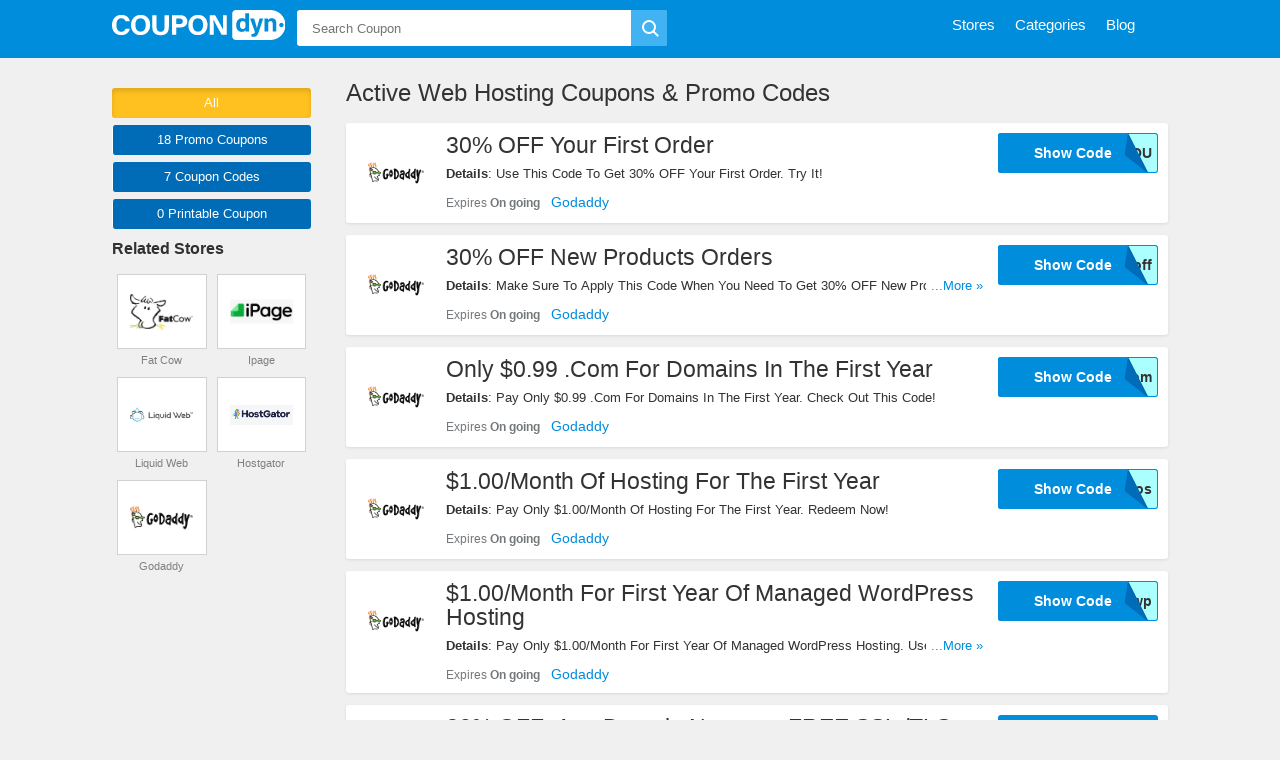

--- FILE ---
content_type: text/html; charset=UTF-8
request_url: https://coupondyn.com/coupon-category/web-hosting
body_size: 8528
content:
<!DOCTYPE html>
<html lang="en">
    <head>
        <meta charset="UTF-8">
        <meta name="referrer" content="unsafe-URL">
        <meta http-equiv="X-UA-Compatible" content="IE=edge">
        <meta content="width=device-width, initial-scale=1, maximum-scale=1, shrink-to-fit=no" name="viewport">
        <title>Category Web Hosting</title>
        <link rel="shortcut icon" sizes="16x16" href="/images/favicon.png?v=11082021" type="image/x-icon"/>
        <meta name="theme-color" content="#5d274c">
        <meta name="msapplication-navbutton-color" content="#5d274c">
        <meta name="apple-mobile-web-app-status-bar-style" content="#5d274c">
        <!--CSS-->
                <link rel="stylesheet" type="text/css" href="https://coupondyn.com/frontend/css/style.min.css?v=11082021" media="all">
        
        <meta name="title" content="Web Hosting Coupons, Promo Codes & Deals 2026 - Coupondyn" />
<meta name="keywords" content="Web Hosting, Promo Code, codes, discounts, coupon, coupons, promotional, promotion, deal" />
<meta name="description" content="Click here to view the latest Web Hosting deals and sales with exclusive coupons & promo codes from Coupondyn." />

<meta property="og:title" content="Web Hosting Coupons, Promo Codes & Deals 2026 - Coupondyn">
<meta property="og:image:type" content="image/png">
<meta property="og:description" content="Click here to view the latest Web Hosting deals and sales with exclusive coupons & promo codes from Coupondyn.">
<meta property="og:image" content="https://coupondyn.com/images/stores/">
<meta property="og:url" content="https://coupondyn.com/coupon-category/web-hosting">
<meta property="og:site_name" content="https://coupondyn.com">
<meta property="og:type" content="article" />

<meta name="twitter:title" content="Web Hosting Coupons, Promo Codes & Deals 2026 - Coupondyn">
<meta name="twitter:description" content="Click here to view the latest Web Hosting deals and sales with exclusive coupons & promo codes from Coupondyn.">
<meta name="twitter:image" content="https://coupondyn.com/images/stores/">
<meta name="twitter:card" content="https://coupondyn.com/coupon-category/web-hosting">
<meta name="twitter:site" content="https://coupondyn.com">
        <!-- HTML5 shim and Respond.js for IE8 support of HTML5 elements and media queries -->
        <!-- WARNING: Respond.js doesn't work if you view the page via file:// -->
        <!--[if lt IE 9]>
        <script src="/frontend/js/html5shiv.min.js"></script>
        <script src="/frontend/js/respond.min.js"></script>
    <![endif]-->
                <script>
            var elementTracking = '.js-click-coupon';
            var siteTracking = 'coupondyn';
            var storeIdTracking = '';
            var storeNameTracking = '';
            var couponNameTracking = '';
            var couponIdTracking = '';
            var uId = '8ynfbnbp2z28iqy75wfim9yjydp1h';
            var referer = '';
            var queryString = '';
        </script>
        <!-- Remove unwant params from url-->
        <script type="text/javascript">
            var blockParams = ["gclid", "placement"];
            var url = new URL(document.URL);
            if (url.searchParams.get('gclid') || url.searchParams.get('placement')) {
                blockParams.forEach(function (param) {
                    url.searchParams.delete(param);
                });
                window.history.pushState('', '', url.href);
            }
        </script>
        <!-- END Remove unwant params from url-->
        <!-- Global site tag (gtag.js) - Google Analytics -->
        <script async src="https://www.googletagmanager.com/gtag/js?id=UA-158343448-1"></script>
        <script>
            window.dataLayer = window.dataLayer || [];
            function gtag() {
                dataLayer.push(arguments);
            }
            gtag('js', new Date());

            gtag('config', 'UA-158343448-1');
        </script>
    </head>
    <body>
        <div class="base">
            <header class="nav active">
    <div class="content">
        <div class="nav-logo">
            <a class="logo" href="/">
                <img src="/images/logo.svg" height="30">
            </a>
            <span class="site-nav is-mobile hamburger">
            </span>
            <span class="is-mobile icon-magnifier-white search-icon">
            </span>
            <div class="search-close-icon icon-search-close-white"></div>
        </div>
        <div class="header-right">
            <div class="nav-search">
    <div class="search-bar">
        <form id="search-bar" role="search" method="GET" action="https://coupondyn.com/search">
            <div class="search-input">
                <input type="text" id="main-search" class="searchInput" value="" name="s" placeholder="Search Coupon" autocomplete="off">
                <input type="hidden" id="js-store-suggest-url" value="https://coupondyn.com/activity/store-suggest">
                <input type="hidden" id="js-link-search-target-after-enter" value="">
            </div>
            <button class="search-go" id="submitSearch" type="submit" value="submit">
                <i class="icon-search"></i>
            </button>
            <div class="typeahead-result" style="display: none">
                <ul class="typeahead-list" id="js-list-result-suggest">
                </ul>
            </div>
            <div class="popular-search">
                            </div>
        </form>
    </div>
</div>

            <nav class="nav-main">
    <ul>
        <li class="is-mobile">
            <img src="/images/logo-color.svg" height="40">
        </li>
        <li class="is-mobile">
            <a href="/"><span>Home</span></a>
        </li>
        <li>
            <a href="https://coupondyn.com/stores"><span>Stores</span></a>
        </li>
        <li>
            <a href="https://coupondyn.com/categories"><span>Categories</span></a>
        </li>
        <li>
            <a href="https://coupondyn.com/blog"><span>Blog</span></a>
        </li>
                         </ul>
</nav>
<div class="overlay is-mobile"></div>            <div class="clr"></div>
        </div>
        <div class="clr"></div>
    </div>
</header>
            <main class="main-body">
                <div class="coupon">
                    <div class="regular is-has-filter">
    <div class="content">        
        <section class="sidemain">
                        <h1 class="coupon-name">Active Web Hosting Coupons & Promo Codes</h1>
    <div class="coupon-list active-coupon">
        <div class="coupon-detail coupon-item">
                            <div class="coupon-item-logo">
                    <a href="/web-hosting/godaddy" class="vertical-img store-box">
                        <img alt="Godaddy Coupons &amp; Promo Codes" src="/images/stores/2018_09_18_1537257012701_godaddy_1537257045.198.png">
                    </a>
                </div>
                            <div class="coupon-item-left">
                <div class="coupon-title">
                    <a class="js-click-coupon is-desktop" href="javascript:void(0);" data-id="430" data-clipboard-text="GDDFORYOU">
                        30% OFF Your First Order                    </a>
                    <a class="js-click-coupon is-mobile" href="javascript:void(0);" data-id="430" data-clipboard-text="GDDFORYOU">
                        30% OFF Your First Order                    </a>
                </div>
                                    <div class="more-content">
                        <div class="more-less-text" data-background-color="#fff" data-lines="1" data-more-text="More &raquo;" style="max-height: 21px; overflow: hidden;">
                            <b>Details</b>: Use This Code To Get 30% OFF Your First Order. Try It!                        </div>
                    </div>
                                <span class="expires-date">
                    <span>Expires <b>On going</b></span>
                                            <a href="/web-hosting/godaddy"> Godaddy</a>
                                    </span>
            </div>
            <div class="coupon-item-right">
                <a class="js-click-coupon btn get-deal-btn has-code " data-id="430" rel="nofollow" data-clipboard-text="GDDFORYOU" href="javascript:void(0);">
                                            <p>GDDFORYOU</p>
                                        <span>Show Code</span>
                </a>
            </div>
        </div>
        <div class="coupon-detail coupon-item">
                            <div class="coupon-item-logo">
                    <a href="/web-hosting/godaddy" class="vertical-img store-box">
                        <img alt="Godaddy Coupons &amp; Promo Codes" src="/images/stores/2018_09_18_1537257012701_godaddy_1537257045.198.png">
                    </a>
                </div>
                            <div class="coupon-item-left">
                <div class="coupon-title">
                    <a class="js-click-coupon is-desktop" href="javascript:void(0);" data-id="431" data-clipboard-text="GDD30off">
                        30% OFF New Products Orders                    </a>
                    <a class="js-click-coupon is-mobile" href="javascript:void(0);" data-id="431" data-clipboard-text="GDD30off">
                        30% OFF New Products Orders                    </a>
                </div>
                                    <div class="more-content">
                        <div class="more-less-text" data-background-color="#fff" data-lines="1" data-more-text="More &raquo;" style="max-height: 21px; overflow: hidden;">
                            <b>Details</b>: Make Sure To Apply This Code When You Need To Get 30% OFF New Products Orders. Take A Look!                        </div>
                    </div>
                                <span class="expires-date">
                    <span>Expires <b>On going</b></span>
                                            <a href="/web-hosting/godaddy"> Godaddy</a>
                                    </span>
            </div>
            <div class="coupon-item-right">
                <a class="js-click-coupon btn get-deal-btn has-code " data-id="431" rel="nofollow" data-clipboard-text="GDD30off" href="javascript:void(0);">
                                            <p>GDD30off</p>
                                        <span>Show Code</span>
                </a>
            </div>
        </div>
        <div class="coupon-detail coupon-item">
                            <div class="coupon-item-logo">
                    <a href="/web-hosting/godaddy" class="vertical-img store-box">
                        <img alt="Godaddy Coupons &amp; Promo Codes" src="/images/stores/2018_09_18_1537257012701_godaddy_1537257045.198.png">
                    </a>
                </div>
                            <div class="coupon-item-left">
                <div class="coupon-title">
                    <a class="js-click-coupon is-desktop" href="javascript:void(0);" data-id="432" data-clipboard-text="GDD99com">
                        Only $0.99 .Com For Domains In The First Year                    </a>
                    <a class="js-click-coupon is-mobile" href="javascript:void(0);" data-id="432" data-clipboard-text="GDD99com">
                        Only $0.99 .Com For Domains In The First Year                    </a>
                </div>
                                    <div class="more-content">
                        <div class="more-less-text" data-background-color="#fff" data-lines="1" data-more-text="More &raquo;" style="max-height: 21px; overflow: hidden;">
                            <b>Details</b>: Pay Only $0.99 .Com For Domains In The First Year. Check Out This Code!                        </div>
                    </div>
                                <span class="expires-date">
                    <span>Expires <b>On going</b></span>
                                            <a href="/web-hosting/godaddy"> Godaddy</a>
                                    </span>
            </div>
            <div class="coupon-item-right">
                <a class="js-click-coupon btn get-deal-btn has-code " data-id="432" rel="nofollow" data-clipboard-text="GDD99com" href="javascript:void(0);">
                                            <p>GDD99com</p>
                                        <span>Show Code</span>
                </a>
            </div>
        </div>
        <div class="coupon-detail coupon-item">
                            <div class="coupon-item-logo">
                    <a href="/web-hosting/godaddy" class="vertical-img store-box">
                        <img alt="Godaddy Coupons &amp; Promo Codes" src="/images/stores/2018_09_18_1537257012701_godaddy_1537257045.198.png">
                    </a>
                </div>
                            <div class="coupon-item-left">
                <div class="coupon-title">
                    <a class="js-click-coupon is-desktop" href="javascript:void(0);" data-id="433" data-clipboard-text="GDD1hos">
                        $1.00/Month Of Hosting For The First Year                    </a>
                    <a class="js-click-coupon is-mobile" href="javascript:void(0);" data-id="433" data-clipboard-text="GDD1hos">
                        $1.00/Month Of Hosting For The First Year                    </a>
                </div>
                                    <div class="more-content">
                        <div class="more-less-text" data-background-color="#fff" data-lines="1" data-more-text="More &raquo;" style="max-height: 21px; overflow: hidden;">
                            <b>Details</b>: Pay Only $1.00/Month Of Hosting For The First Year. Redeem Now!                        </div>
                    </div>
                                <span class="expires-date">
                    <span>Expires <b>On going</b></span>
                                            <a href="/web-hosting/godaddy"> Godaddy</a>
                                    </span>
            </div>
            <div class="coupon-item-right">
                <a class="js-click-coupon btn get-deal-btn has-code " data-id="433" rel="nofollow" data-clipboard-text="GDD1hos" href="javascript:void(0);">
                                            <p>GDD1hos</p>
                                        <span>Show Code</span>
                </a>
            </div>
        </div>
        <div class="coupon-detail coupon-item">
                            <div class="coupon-item-logo">
                    <a href="/web-hosting/godaddy" class="vertical-img store-box">
                        <img alt="Godaddy Coupons &amp; Promo Codes" src="/images/stores/2018_09_18_1537257012701_godaddy_1537257045.198.png">
                    </a>
                </div>
                            <div class="coupon-item-left">
                <div class="coupon-title">
                    <a class="js-click-coupon is-desktop" href="javascript:void(0);" data-id="435" data-clipboard-text="GDD1mwp">
                        $1.00/Month For First Year Of Managed WordPress Hosting                    </a>
                    <a class="js-click-coupon is-mobile" href="javascript:void(0);" data-id="435" data-clipboard-text="GDD1mwp">
                        $1.00/Month For First Year Of Managed WordPress Hosting                    </a>
                </div>
                                    <div class="more-content">
                        <div class="more-less-text" data-background-color="#fff" data-lines="1" data-more-text="More &raquo;" style="max-height: 21px; overflow: hidden;">
                            <b>Details</b>: Pay Only $1.00/Month For First Year Of Managed WordPress Hosting. Use This Code Now!                        </div>
                    </div>
                                <span class="expires-date">
                    <span>Expires <b>On going</b></span>
                                            <a href="/web-hosting/godaddy"> Godaddy</a>
                                    </span>
            </div>
            <div class="coupon-item-right">
                <a class="js-click-coupon btn get-deal-btn has-code " data-id="435" rel="nofollow" data-clipboard-text="GDD1mwp" href="javascript:void(0);">
                                            <p>GDD1mwp</p>
                                        <span>Show Code</span>
                </a>
            </div>
        </div>
        <div class="coupon-detail coupon-item">
                            <div class="coupon-item-logo">
                    <a href="/web-hosting/godaddy" class="vertical-img store-box">
                        <img alt="Godaddy Coupons &amp; Promo Codes" src="/images/stores/2018_09_18_1537257012701_godaddy_1537257045.198.png">
                    </a>
                </div>
                            <div class="coupon-item-left">
                <div class="coupon-title">
                    <a class="js-click-coupon is-desktop" href="javascript:void(0);" data-id="434" data-clipboard-text="Get Deal">
                        30% OFF .App Domain Names + FREE SSL /TLS Certificate                    </a>
                    <a class="js-click-coupon is-mobile" href="javascript:void(0);" data-id="434" data-clipboard-text="Get Deal">
                        30% OFF .App Domain Names + FREE SSL /TLS Certificate                    </a>
                </div>
                                    <div class="more-content">
                        <div class="more-less-text" data-background-color="#fff" data-lines="1" data-more-text="More &raquo;" style="max-height: 21px; overflow: hidden;">
                            <b>Details</b>: Get .App Domain Names For 30% OFF + FREE SSL /TLS Certificate. Order Now!                        </div>
                    </div>
                                <span class="expires-date">
                    <span>Expires <b>On going</b></span>
                                            <a href="/web-hosting/godaddy"> Godaddy</a>
                                    </span>
            </div>
            <div class="coupon-item-right">
                <a class="js-click-coupon btn get-deal-btn  " data-id="434" rel="nofollow" data-clipboard-text="Get Deal" href="javascript:void(0);">
                                        <span>Get Deal</span>
                </a>
            </div>
        </div>
        <div class="coupon-detail coupon-item">
                            <div class="coupon-item-logo">
                    <a href="/web-hosting/godaddy" class="vertical-img store-box">
                        <img alt="Godaddy Coupons &amp; Promo Codes" src="/images/stores/2018_09_18_1537257012701_godaddy_1537257045.198.png">
                    </a>
                </div>
                            <div class="coupon-item-left">
                <div class="coupon-title">
                    <a class="js-click-coupon is-desktop" href="javascript:void(0);" data-id="436" data-clipboard-text="Get Deal">
                        Up To 68% OFF Web Hosting Plans On Sale                    </a>
                    <a class="js-click-coupon is-mobile" href="javascript:void(0);" data-id="436" data-clipboard-text="Get Deal">
                        Up To 68% OFF Web Hosting Plans On Sale                    </a>
                </div>
                                    <div class="more-content">
                        <div class="more-less-text" data-background-color="#fff" data-lines="1" data-more-text="More &raquo;" style="max-height: 21px; overflow: hidden;">
                            <b>Details</b>: Save Up To 68% OFF Web Hosting Plans On Sale. Check It Out!                        </div>
                    </div>
                                <span class="expires-date">
                    <span>Expires <b>On going</b></span>
                                            <a href="/web-hosting/godaddy"> Godaddy</a>
                                    </span>
            </div>
            <div class="coupon-item-right">
                <a class="js-click-coupon btn get-deal-btn  " data-id="436" rel="nofollow" data-clipboard-text="Get Deal" href="javascript:void(0);">
                                        <span>Get Deal</span>
                </a>
            </div>
        </div>
        <div class="coupon-detail coupon-item">
                            <div class="coupon-item-logo">
                    <a href="/web-hosting/hostgator" class="vertical-img store-box">
                        <img alt="Hostgator Coupons &amp; Promo Codes" src="/images/stores/2023_02_15_1676426722912_hostgator_1676426722.1876.png">
                    </a>
                </div>
                            <div class="coupon-item-left">
                <div class="coupon-title">
                    <a class="js-click-coupon is-desktop" href="javascript:void(0);" data-id="1515" data-clipboard-text="Get Deal">
                        Hosting Service Starting At $2.75/month                    </a>
                    <a class="js-click-coupon is-mobile" href="javascript:void(0);" data-id="1515" data-clipboard-text="Get Deal">
                        Hosting Service Starting At $2.75/month                    </a>
                </div>
                                    <div class="more-content">
                        <div class="more-less-text" data-background-color="#fff" data-lines="1" data-more-text="More &raquo;" style="max-height: 21px; overflow: hidden;">
                            <b>Details</b>: Get Hosting Service Starting At $2.75/month. Order Now!                        </div>
                    </div>
                                <span class="expires-date">
                    <span>Expires <b>On going</b></span>
                                            <a href="/web-hosting/hostgator"> Hostgator</a>
                                    </span>
            </div>
            <div class="coupon-item-right">
                <a class="js-click-coupon btn get-deal-btn  " data-id="1515" rel="nofollow" data-clipboard-text="Get Deal" href="javascript:void(0);">
                                        <span>Get Deal</span>
                </a>
            </div>
        </div>
        <div class="coupon-detail coupon-item">
                            <div class="coupon-item-logo">
                    <a href="/web-hosting/hostgator" class="vertical-img store-box">
                        <img alt="Hostgator Coupons &amp; Promo Codes" src="/images/stores/2023_02_15_1676426722912_hostgator_1676426722.1876.png">
                    </a>
                </div>
                            <div class="coupon-item-left">
                <div class="coupon-title">
                    <a class="js-click-coupon is-desktop" href="javascript:void(0);" data-id="1516" data-clipboard-text="Get Deal">
                        Up To 60% OFF Web Hosting Plans                    </a>
                    <a class="js-click-coupon is-mobile" href="javascript:void(0);" data-id="1516" data-clipboard-text="Get Deal">
                        Up To 60% OFF Web Hosting Plans                    </a>
                </div>
                                    <div class="more-content">
                        <div class="more-less-text" data-background-color="#fff" data-lines="1" data-more-text="More &raquo;" style="max-height: 21px; overflow: hidden;">
                            <b>Details</b>: Get These Web Hosting Plans At 60% OFF. Take A Look!                        </div>
                    </div>
                                <span class="expires-date">
                    <span>Expires <b>On going</b></span>
                                            <a href="/web-hosting/hostgator"> Hostgator</a>
                                    </span>
            </div>
            <div class="coupon-item-right">
                <a class="js-click-coupon btn get-deal-btn  " data-id="1516" rel="nofollow" data-clipboard-text="Get Deal" href="javascript:void(0);">
                                        <span>Get Deal</span>
                </a>
            </div>
        </div>
        <div class="coupon-detail coupon-item">
                            <div class="coupon-item-logo">
                    <a href="/web-hosting/hostgator" class="vertical-img store-box">
                        <img alt="Hostgator Coupons &amp; Promo Codes" src="/images/stores/2023_02_15_1676426722912_hostgator_1676426722.1876.png">
                    </a>
                </div>
                            <div class="coupon-item-left">
                <div class="coupon-title">
                    <a class="js-click-coupon is-desktop" href="javascript:void(0);" data-id="1517" data-clipboard-text="Get Deal">
                        $40 Visa Gift Card When You Refer A Friend                    </a>
                    <a class="js-click-coupon is-mobile" href="javascript:void(0);" data-id="1517" data-clipboard-text="Get Deal">
                        $40 Visa Gift Card When You Refer A Friend                    </a>
                </div>
                                    <div class="more-content">
                        <div class="more-less-text" data-background-color="#fff" data-lines="1" data-more-text="More &raquo;" style="max-height: 21px; overflow: hidden;">
                            <b>Details</b>: Get A $40 Visa Gift Card When You Refer A Friend. Start Sharing Now!                        </div>
                    </div>
                                <span class="expires-date">
                    <span>Expires <b>On going</b></span>
                                            <a href="/web-hosting/hostgator"> Hostgator</a>
                                    </span>
            </div>
            <div class="coupon-item-right">
                <a class="js-click-coupon btn get-deal-btn  " data-id="1517" rel="nofollow" data-clipboard-text="Get Deal" href="javascript:void(0);">
                                        <span>Get Deal</span>
                </a>
            </div>
        </div>
        <div class="coupon-detail coupon-item">
                            <div class="coupon-item-logo">
                    <a href="/web-hosting/hostgator" class="vertical-img store-box">
                        <img alt="Hostgator Coupons &amp; Promo Codes" src="/images/stores/2023_02_15_1676426722912_hostgator_1676426722.1876.png">
                    </a>
                </div>
                            <div class="coupon-item-left">
                <div class="coupon-title">
                    <a class="js-click-coupon is-desktop" href="javascript:void(0);" data-id="1518" data-clipboard-text="Get Deal">
                        50% OFF All Website Building Plans                    </a>
                    <a class="js-click-coupon is-mobile" href="javascript:void(0);" data-id="1518" data-clipboard-text="Get Deal">
                        50% OFF All Website Building Plans                    </a>
                </div>
                                    <div class="more-content">
                        <div class="more-less-text" data-background-color="#fff" data-lines="1" data-more-text="More &raquo;" style="max-height: 21px; overflow: hidden;">
                            <b>Details</b>: Get 50% OFF All Website Building Plans. Order Now!                        </div>
                    </div>
                                <span class="expires-date">
                    <span>Expires <b>On going</b></span>
                                            <a href="/web-hosting/hostgator"> Hostgator</a>
                                    </span>
            </div>
            <div class="coupon-item-right">
                <a class="js-click-coupon btn get-deal-btn  " data-id="1518" rel="nofollow" data-clipboard-text="Get Deal" href="javascript:void(0);">
                                        <span>Get Deal</span>
                </a>
            </div>
        </div>
        <div class="coupon-detail coupon-item">
                            <div class="coupon-item-logo">
                    <a href="/web-hosting/hostgator" class="vertical-img store-box">
                        <img alt="Hostgator Coupons &amp; Promo Codes" src="/images/stores/2023_02_15_1676426722912_hostgator_1676426722.1876.png">
                    </a>
                </div>
                            <div class="coupon-item-left">
                <div class="coupon-title">
                    <a class="js-click-coupon is-desktop" href="javascript:void(0);" data-id="1519" data-clipboard-text="Get Deal">
                        Up To 45% OFF Cloud Hosting Plans                    </a>
                    <a class="js-click-coupon is-mobile" href="javascript:void(0);" data-id="1519" data-clipboard-text="Get Deal">
                        Up To 45% OFF Cloud Hosting Plans                    </a>
                </div>
                                    <div class="more-content">
                        <div class="more-less-text" data-background-color="#fff" data-lines="1" data-more-text="More &raquo;" style="max-height: 21px; overflow: hidden;">
                            <b>Details</b>: Check Out These Up To 45% OFF Cloud Hosting Plans. Don't Miss It!                        </div>
                    </div>
                                <span class="expires-date">
                    <span>Expires <b>On going</b></span>
                                            <a href="/web-hosting/hostgator"> Hostgator</a>
                                    </span>
            </div>
            <div class="coupon-item-right">
                <a class="js-click-coupon btn get-deal-btn  " data-id="1519" rel="nofollow" data-clipboard-text="Get Deal" href="javascript:void(0);">
                                        <span>Get Deal</span>
                </a>
            </div>
        </div>
        <div class="coupon-detail coupon-item">
                            <div class="coupon-item-logo">
                    <a href="/web-hosting/hostgator" class="vertical-img store-box">
                        <img alt="Hostgator Coupons &amp; Promo Codes" src="/images/stores/2023_02_15_1676426722912_hostgator_1676426722.1876.png">
                    </a>
                </div>
                            <div class="coupon-item-left">
                <div class="coupon-title">
                    <a class="js-click-coupon is-desktop" href="javascript:void(0);" data-id="1520" data-clipboard-text="Get Deal">
                        Up To 58% OFF Reseller Hosting                    </a>
                    <a class="js-click-coupon is-mobile" href="javascript:void(0);" data-id="1520" data-clipboard-text="Get Deal">
                        Up To 58% OFF Reseller Hosting                    </a>
                </div>
                                    <div class="more-content">
                        <div class="more-less-text" data-background-color="#fff" data-lines="1" data-more-text="More &raquo;" style="max-height: 21px; overflow: hidden;">
                            <b>Details</b>: Save Up To 58% OFF Reseller Hosting. Get Yours Now!                        </div>
                    </div>
                                <span class="expires-date">
                    <span>Expires <b>On going</b></span>
                                            <a href="/web-hosting/hostgator"> Hostgator</a>
                                    </span>
            </div>
            <div class="coupon-item-right">
                <a class="js-click-coupon btn get-deal-btn  " data-id="1520" rel="nofollow" data-clipboard-text="Get Deal" href="javascript:void(0);">
                                        <span>Get Deal</span>
                </a>
            </div>
        </div>
        <div class="coupon-detail coupon-item">
                            <div class="coupon-item-logo">
                    <a href="/web-hosting/liquid-web" class="vertical-img store-box">
                        <img alt="Liquid Web Coupons &amp; Promo Codes" src="/images/stores/2018_10_17_1539750422867_liquid_1539750425.0513.png">
                    </a>
                </div>
                            <div class="coupon-item-left">
                <div class="coupon-title">
                    <a class="js-click-coupon is-desktop" href="javascript:void(0);" data-id="1521" data-clipboard-text="SERVER33">
                        33% OFF 3 Months On Dedicated Servers                    </a>
                    <a class="js-click-coupon is-mobile" href="javascript:void(0);" data-id="1521" data-clipboard-text="SERVER33">
                        33% OFF 3 Months On Dedicated Servers                    </a>
                </div>
                                    <div class="more-content">
                        <div class="more-less-text" data-background-color="#fff" data-lines="1" data-more-text="More &raquo;" style="max-height: 21px; overflow: hidden;">
                            <b>Details</b>: Get 33% OFF 3 Months On Dedicated Servers With This Code. Hurry!                        </div>
                    </div>
                                <span class="expires-date">
                    <span>Expires <b>On going</b></span>
                                            <a href="/web-hosting/liquid-web"> Liquid Web</a>
                                    </span>
            </div>
            <div class="coupon-item-right">
                <a class="js-click-coupon btn get-deal-btn has-code " data-id="1521" rel="nofollow" data-clipboard-text="SERVER33" href="javascript:void(0);">
                                            <p>SERVER33</p>
                                        <span>Show Code</span>
                </a>
            </div>
        </div>
        <div class="coupon-detail coupon-item">
                            <div class="coupon-item-logo">
                    <a href="/web-hosting/liquid-web" class="vertical-img store-box">
                        <img alt="Liquid Web Coupons &amp; Promo Codes" src="/images/stores/2018_10_17_1539750422867_liquid_1539750425.0513.png">
                    </a>
                </div>
                            <div class="coupon-item-left">
                <div class="coupon-title">
                    <a class="js-click-coupon is-desktop" href="javascript:void(0);" data-id="1522" data-clipboard-text="FALL25OFF">
                        25% OFF For 3 Months On All Plans                    </a>
                    <a class="js-click-coupon is-mobile" href="javascript:void(0);" data-id="1522" data-clipboard-text="FALL25OFF">
                        25% OFF For 3 Months On All Plans                    </a>
                </div>
                                    <div class="more-content">
                        <div class="more-less-text" data-background-color="#fff" data-lines="1" data-more-text="More &raquo;" style="max-height: 21px; overflow: hidden;">
                            <b>Details</b>: Enjoy 25% OFF For 3 Months On All Plans With This Code. Apply Now!                        </div>
                    </div>
                                <span class="expires-date">
                    <span>Expires <b>On going</b></span>
                                            <a href="/web-hosting/liquid-web"> Liquid Web</a>
                                    </span>
            </div>
            <div class="coupon-item-right">
                <a class="js-click-coupon btn get-deal-btn has-code " data-id="1522" rel="nofollow" data-clipboard-text="FALL25OFF" href="javascript:void(0);">
                                            <p>FALL25OFF</p>
                                        <span>Show Code</span>
                </a>
            </div>
        </div>
        <div class="coupon-detail coupon-item">
                            <div class="coupon-item-logo">
                    <a href="/web-hosting/ipage" class="vertical-img store-box">
                        <img alt="Ipage Coupons &amp; Promo Codes" src="/images/stores/2023_02_17_1676600072137_ipage_1676600071.9871.png">
                    </a>
                </div>
                            <div class="coupon-item-left">
                <div class="coupon-title">
                    <a class="js-click-coupon is-desktop" href="javascript:void(0);" data-id="1533" data-clipboard-text="Get Deal">
                        80% OFF Web Hosting Plans                    </a>
                    <a class="js-click-coupon is-mobile" href="javascript:void(0);" data-id="1533" data-clipboard-text="Get Deal">
                        80% OFF Web Hosting Plans                    </a>
                </div>
                                    <div class="more-content">
                        <div class="more-less-text" data-background-color="#fff" data-lines="1" data-more-text="More &raquo;" style="max-height: 21px; overflow: hidden;">
                            <b>Details</b>: Save 80% OFF Web Hosting Plans. Check It Out!                        </div>
                    </div>
                                <span class="expires-date">
                    <span>Expires <b>On going</b></span>
                                            <a href="/web-hosting/ipage"> Ipage</a>
                                    </span>
            </div>
            <div class="coupon-item-right">
                <a class="js-click-coupon btn get-deal-btn  " data-id="1533" rel="nofollow" data-clipboard-text="Get Deal" href="javascript:void(0);">
                                        <span>Get Deal</span>
                </a>
            </div>
        </div>
        <div class="coupon-detail coupon-item">
                            <div class="coupon-item-logo">
                    <a href="/web-hosting/ipage" class="vertical-img store-box">
                        <img alt="Ipage Coupons &amp; Promo Codes" src="/images/stores/2023_02_17_1676600072137_ipage_1676600071.9871.png">
                    </a>
                </div>
                            <div class="coupon-item-left">
                <div class="coupon-title">
                    <a class="js-click-coupon is-desktop" href="javascript:void(0);" data-id="1529" data-clipboard-text="Get Deal">
                        75% OFF + FREE Domain Registration When You Sign Up For A 3 Year Plan                    </a>
                    <a class="js-click-coupon is-mobile" href="javascript:void(0);" data-id="1529" data-clipboard-text="Get Deal">
                        75% OFF + FREE Domain Registration When You Sign Up For A 3...                    </a>
                </div>
                                    <div class="more-content">
                        <div class="more-less-text" data-background-color="#fff" data-lines="1" data-more-text="More &raquo;" style="max-height: 21px; overflow: hidden;">
                            <b>Details</b>: Get 75% OFF + FREE Domain Registration When You Sign Up For A 3 Year Plan. Buy Now!                        </div>
                    </div>
                                <span class="expires-date">
                    <span>Expires <b>On going</b></span>
                                            <a href="/web-hosting/ipage"> Ipage</a>
                                    </span>
            </div>
            <div class="coupon-item-right">
                <a class="js-click-coupon btn get-deal-btn  " data-id="1529" rel="nofollow" data-clipboard-text="Get Deal" href="javascript:void(0);">
                                        <span>Get Deal</span>
                </a>
            </div>
        </div>
        <div class="coupon-detail coupon-item">
                            <div class="coupon-item-logo">
                    <a href="/web-hosting/ipage" class="vertical-img store-box">
                        <img alt="Ipage Coupons &amp; Promo Codes" src="/images/stores/2023_02_17_1676600072137_ipage_1676600071.9871.png">
                    </a>
                </div>
                            <div class="coupon-item-left">
                <div class="coupon-title">
                    <a class="js-click-coupon is-desktop" href="javascript:void(0);" data-id="1527" data-clipboard-text="Get Deal">
                        82% OFF Web Hosting + FREE Domain Registration For New Customers                    </a>
                    <a class="js-click-coupon is-mobile" href="javascript:void(0);" data-id="1527" data-clipboard-text="Get Deal">
                        82% OFF Web Hosting + FREE Domain Registration For New...                    </a>
                </div>
                                    <div class="more-content">
                        <div class="more-less-text" data-background-color="#fff" data-lines="1" data-more-text="More &raquo;" style="max-height: 21px; overflow: hidden;">
                            <b>Details</b>: Get 82% OFF Web Hosting + FREE Domain Registration. New Customers Only. Order Now!                        </div>
                    </div>
                                <span class="expires-date">
                    <span>Expires <b>On going</b></span>
                                            <a href="/web-hosting/ipage"> Ipage</a>
                                    </span>
            </div>
            <div class="coupon-item-right">
                <a class="js-click-coupon btn get-deal-btn  " data-id="1527" rel="nofollow" data-clipboard-text="Get Deal" href="javascript:void(0);">
                                        <span>Get Deal</span>
                </a>
            </div>
        </div>
        <div class="coupon-detail coupon-item">
                            <div class="coupon-item-logo">
                    <a href="/web-hosting/ipage" class="vertical-img store-box">
                        <img alt="Ipage Coupons &amp; Promo Codes" src="/images/stores/2023_02_17_1676600072137_ipage_1676600071.9871.png">
                    </a>
                </div>
                            <div class="coupon-item-left">
                <div class="coupon-title">
                    <a class="js-click-coupon is-desktop" href="javascript:void(0);" data-id="1534" data-clipboard-text="Get Deal">
                        Up To 60% OFF Wordpress Hosting Plans                    </a>
                    <a class="js-click-coupon is-mobile" href="javascript:void(0);" data-id="1534" data-clipboard-text="Get Deal">
                        Up To 60% OFF Wordpress Hosting Plans                    </a>
                </div>
                                    <div class="more-content">
                        <div class="more-less-text" data-background-color="#fff" data-lines="1" data-more-text="More &raquo;" style="max-height: 21px; overflow: hidden;">
                            <b>Details</b>: Check Out These Up To 60% OFF Wordpress Hosting Plans. Don't Miss It!                        </div>
                    </div>
                                <span class="expires-date">
                    <span>Expires <b>On going</b></span>
                                            <a href="/web-hosting/ipage"> Ipage</a>
                                    </span>
            </div>
            <div class="coupon-item-right">
                <a class="js-click-coupon btn get-deal-btn  " data-id="1534" rel="nofollow" data-clipboard-text="Get Deal" href="javascript:void(0);">
                                        <span>Get Deal</span>
                </a>
            </div>
        </div>
        <div class="coupon-detail coupon-item">
                            <div class="coupon-item-logo">
                    <a href="/web-hosting/ipage" class="vertical-img store-box">
                        <img alt="Ipage Coupons &amp; Promo Codes" src="/images/stores/2023_02_17_1676600072137_ipage_1676600071.9871.png">
                    </a>
                </div>
                            <div class="coupon-item-left">
                <div class="coupon-title">
                    <a class="js-click-coupon is-desktop" href="javascript:void(0);" data-id="1535" data-clipboard-text="Get Deal">
                        Up To 30% OFF Dedicated Hosting                    </a>
                    <a class="js-click-coupon is-mobile" href="javascript:void(0);" data-id="1535" data-clipboard-text="Get Deal">
                        Up To 30% OFF Dedicated Hosting                    </a>
                </div>
                                    <div class="more-content">
                        <div class="more-less-text" data-background-color="#fff" data-lines="1" data-more-text="More &raquo;" style="max-height: 21px; overflow: hidden;">
                            <b>Details</b>: Save Up To 30% OFF Dedicated Hosting. Take A Look!                        </div>
                    </div>
                                <span class="expires-date">
                    <span>Expires <b>On going</b></span>
                                            <a href="/web-hosting/ipage"> Ipage</a>
                                    </span>
            </div>
            <div class="coupon-item-right">
                <a class="js-click-coupon btn get-deal-btn  " data-id="1535" rel="nofollow" data-clipboard-text="Get Deal" href="javascript:void(0);">
                                        <span>Get Deal</span>
                </a>
            </div>
        </div>
        <div class="coupon-detail coupon-item">
                            <div class="coupon-item-logo">
                    <a href="/web-hosting/ipage" class="vertical-img store-box">
                        <img alt="Ipage Coupons &amp; Promo Codes" src="/images/stores/2023_02_17_1676600072137_ipage_1676600071.9871.png">
                    </a>
                </div>
                            <div class="coupon-item-left">
                <div class="coupon-title">
                    <a class="js-click-coupon is-desktop" href="javascript:void(0);" data-id="1536" data-clipboard-text="Get Deal">
                        Up To 25% OFF VPS Hosting                    </a>
                    <a class="js-click-coupon is-mobile" href="javascript:void(0);" data-id="1536" data-clipboard-text="Get Deal">
                        Up To 25% OFF VPS Hosting                    </a>
                </div>
                                    <div class="more-content">
                        <div class="more-less-text" data-background-color="#fff" data-lines="1" data-more-text="More &raquo;" style="max-height: 21px; overflow: hidden;">
                            <b>Details</b>: Save Up To 25% OFF VPS Hosting. Check It Out!                        </div>
                    </div>
                                <span class="expires-date">
                    <span>Expires <b>On going</b></span>
                                            <a href="/web-hosting/ipage"> Ipage</a>
                                    </span>
            </div>
            <div class="coupon-item-right">
                <a class="js-click-coupon btn get-deal-btn  " data-id="1536" rel="nofollow" data-clipboard-text="Get Deal" href="javascript:void(0);">
                                        <span>Get Deal</span>
                </a>
            </div>
        </div>
        <div class="coupon-detail coupon-item">
                            <div class="coupon-item-logo">
                    <a href="/web-hosting/fat-cow" class="vertical-img store-box">
                        <img alt="Fat Cow Coupons &amp; Promo Codes" src="/images/stores/2018_10_17_1539752389826_fat_1539752390.9419.jpg">
                    </a>
                </div>
                            <div class="coupon-item-left">
                <div class="coupon-title">
                    <a class="js-click-coupon is-desktop" href="javascript:void(0);" data-id="1537" data-clipboard-text="Get Deal">
                        Up To 60% OFF Web Hosting Plans + FREE Domain                    </a>
                    <a class="js-click-coupon is-mobile" href="javascript:void(0);" data-id="1537" data-clipboard-text="Get Deal">
                        Up To 60% OFF Web Hosting Plans + FREE Domain                    </a>
                </div>
                                    <div class="more-content">
                        <div class="more-less-text" data-background-color="#fff" data-lines="1" data-more-text="More &raquo;" style="max-height: 21px; overflow: hidden;">
                            <b>Details</b>: Save Up To 60% OFF Web Hosting Plans + FREE Domain. Check It Out!                        </div>
                    </div>
                                <span class="expires-date">
                    <span>Expires <b>On going</b></span>
                                            <a href="/web-hosting/fat-cow"> Fat Cow</a>
                                    </span>
            </div>
            <div class="coupon-item-right">
                <a class="js-click-coupon btn get-deal-btn  " data-id="1537" rel="nofollow" data-clipboard-text="Get Deal" href="javascript:void(0);">
                                        <span>Get Deal</span>
                </a>
            </div>
        </div>
        <div class="coupon-detail coupon-item">
                            <div class="coupon-item-logo">
                    <a href="/web-hosting/fat-cow" class="vertical-img store-box">
                        <img alt="Fat Cow Coupons &amp; Promo Codes" src="/images/stores/2018_10_17_1539752389826_fat_1539752390.9419.jpg">
                    </a>
                </div>
                            <div class="coupon-item-left">
                <div class="coupon-title">
                    <a class="js-click-coupon is-desktop" href="javascript:void(0);" data-id="1539" data-clipboard-text="Get Deal">
                        50% OFF In The 1st Year For Original FatCow Plan                    </a>
                    <a class="js-click-coupon is-mobile" href="javascript:void(0);" data-id="1539" data-clipboard-text="Get Deal">
                        50% OFF In The 1st Year For Original FatCow Plan                    </a>
                </div>
                                    <div class="more-content">
                        <div class="more-less-text" data-background-color="#fff" data-lines="1" data-more-text="More &raquo;" style="max-height: 21px; overflow: hidden;">
                            <b>Details</b>: Save 50% OFF In The 1st Year For Original FatCow Plan. Register Now!                        </div>
                    </div>
                                <span class="expires-date">
                    <span>Expires <b>On going</b></span>
                                            <a href="/web-hosting/fat-cow"> Fat Cow</a>
                                    </span>
            </div>
            <div class="coupon-item-right">
                <a class="js-click-coupon btn get-deal-btn  " data-id="1539" rel="nofollow" data-clipboard-text="Get Deal" href="javascript:void(0);">
                                        <span>Get Deal</span>
                </a>
            </div>
        </div>
        <div class="coupon-detail coupon-item">
                            <div class="coupon-item-logo">
                    <a href="/web-hosting/fat-cow" class="vertical-img store-box">
                        <img alt="Fat Cow Coupons &amp; Promo Codes" src="/images/stores/2018_10_17_1539752389826_fat_1539752390.9419.jpg">
                    </a>
                </div>
                            <div class="coupon-item-left">
                <div class="coupon-title">
                    <a class="js-click-coupon is-desktop" href="javascript:void(0);" data-id="1540" data-clipboard-text="Get Deal">
                        20% OFF Your First Term Of VPS Hosting                    </a>
                    <a class="js-click-coupon is-mobile" href="javascript:void(0);" data-id="1540" data-clipboard-text="Get Deal">
                        20% OFF Your First Term Of VPS Hosting                    </a>
                </div>
                                    <div class="more-content">
                        <div class="more-less-text" data-background-color="#fff" data-lines="1" data-more-text="More &raquo;" style="max-height: 21px; overflow: hidden;">
                            <b>Details</b>: Save 20% OFF Your First Term Of VPS Hosting. Hurry Up!                        </div>
                    </div>
                                <span class="expires-date">
                    <span>Expires <b>On going</b></span>
                                            <a href="/web-hosting/fat-cow"> Fat Cow</a>
                                    </span>
            </div>
            <div class="coupon-item-right">
                <a class="js-click-coupon btn get-deal-btn  " data-id="1540" rel="nofollow" data-clipboard-text="Get Deal" href="javascript:void(0);">
                                        <span>Get Deal</span>
                </a>
            </div>
        </div>
        <div class="coupon-detail coupon-item">
                            <div class="coupon-item-logo">
                    <a href="/web-hosting/fat-cow" class="vertical-img store-box">
                        <img alt="Fat Cow Coupons &amp; Promo Codes" src="/images/stores/2018_10_17_1539752389826_fat_1539752390.9419.jpg">
                    </a>
                </div>
                            <div class="coupon-item-left">
                <div class="coupon-title">
                    <a class="js-click-coupon is-desktop" href="javascript:void(0);" data-id="1541" data-clipboard-text="Get Deal">
                        $35 In Credit When You Refer A Friend                    </a>
                    <a class="js-click-coupon is-mobile" href="javascript:void(0);" data-id="1541" data-clipboard-text="Get Deal">
                        $35 In Credit When You Refer A Friend                    </a>
                </div>
                                    <div class="more-content">
                        <div class="more-less-text" data-background-color="#fff" data-lines="1" data-more-text="More &raquo;" style="max-height: 21px; overflow: hidden;">
                            <b>Details</b>: Get $35 In Credit When You Refer A Friend. Start Sharing Now!                        </div>
                    </div>
                                <span class="expires-date">
                    <span>Expires <b>On going</b></span>
                                            <a href="/web-hosting/fat-cow"> Fat Cow</a>
                                    </span>
            </div>
            <div class="coupon-item-right">
                <a class="js-click-coupon btn get-deal-btn  " data-id="1541" rel="nofollow" data-clipboard-text="Get Deal" href="javascript:void(0);">
                                        <span>Get Deal</span>
                </a>
            </div>
        </div>
                <div class="clr"></div>
    </div>
                        <h1 class="coupon-name">Unreliabe Web Hosting Coupons & Promo Codes</h1>
    <div class="coupon-list ">
        <div class="coupon-detail coupon-item">
                            <div class="coupon-item-logo">
                    <a href="/web-hosting/liquid-web" class="vertical-img store-box">
                        <img alt="Liquid Web Coupons &amp; Promo Codes" src="/images/stores/2018_10_17_1539750422867_liquid_1539750425.0513.png">
                    </a>
                </div>
                            <div class="coupon-item-left">
                <div class="coupon-title">
                    <a class="js-click-coupon is-desktop" href="javascript:void(0);" data-id="1523" data-clipboard-text="MMAN49">
                        $49 OFF A VPS Service                    </a>
                    <a class="js-click-coupon is-mobile" href="javascript:void(0);" data-id="1523" data-clipboard-text="MMAN49">
                        $49 OFF A VPS Service                    </a>
                </div>
                                    <div class="more-content">
                        <div class="more-less-text" data-background-color="#fff" data-lines="1" data-more-text="More &raquo;" style="max-height: 21px; overflow: hidden;">
                            <b>Details</b>: Enjoy $49 OFF A Service With This Code. Enter It Now!                        </div>
                    </div>
                                <span class="expires-date">
                    <span>Expired <b>Aug 30, 2019</b></span>
                                            <a href="/web-hosting/liquid-web"> Liquid Web</a>
                                    </span>
            </div>
            <div class="coupon-item-right">
                <a class="js-click-coupon btn get-deal-btn has-code " data-id="1523" rel="nofollow" data-clipboard-text="MMAN49" href="javascript:void(0);">
                                            <p>MMAN49</p>
                                        <span>Show Code</span>
                </a>
            </div>
        </div>
        <div class="coupon-detail coupon-item">
                            <div class="coupon-item-logo">
                    <a href="/web-hosting/liquid-web" class="vertical-img store-box">
                        <img alt="Liquid Web Coupons &amp; Promo Codes" src="/images/stores/2018_10_17_1539750422867_liquid_1539750425.0513.png">
                    </a>
                </div>
                            <div class="coupon-item-left">
                <div class="coupon-title">
                    <a class="js-click-coupon is-desktop" href="javascript:void(0);" data-id="1524" data-clipboard-text="BLAST25DS">
                        25% OFF 6 Month Dedicated Server Plan                    </a>
                    <a class="js-click-coupon is-mobile" href="javascript:void(0);" data-id="1524" data-clipboard-text="BLAST25DS">
                        25% OFF 6 Month Dedicated Server Plan                    </a>
                </div>
                                    <div class="more-content">
                        <div class="more-less-text" data-background-color="#fff" data-lines="1" data-more-text="More &raquo;" style="max-height: 21px; overflow: hidden;">
                            <b>Details</b>: Get 25% OFF 6 Month Dedicated Server Plan With This Code. Click To Reveal!                        </div>
                    </div>
                                <span class="expires-date">
                    <span>Expired <b>Dec 31, 2018</b></span>
                                            <a href="/web-hosting/liquid-web"> Liquid Web</a>
                                    </span>
            </div>
            <div class="coupon-item-right">
                <a class="js-click-coupon btn get-deal-btn has-code " data-id="1524" rel="nofollow" data-clipboard-text="BLAST25DS" href="javascript:void(0);">
                                            <p>BLAST25DS</p>
                                        <span>Show Code</span>
                </a>
            </div>
        </div>
        <div class="coupon-detail coupon-item">
                            <div class="coupon-item-logo">
                    <a href="/web-hosting/liquid-web" class="vertical-img store-box">
                        <img alt="Liquid Web Coupons &amp; Promo Codes" src="/images/stores/2018_10_17_1539750422867_liquid_1539750425.0513.png">
                    </a>
                </div>
                            <div class="coupon-item-left">
                <div class="coupon-title">
                    <a class="js-click-coupon is-desktop" href="javascript:void(0);" data-id="1525" data-clipboard-text="34OFFMMA">
                        34% OFF Hosting For 3 Months                    </a>
                    <a class="js-click-coupon is-mobile" href="javascript:void(0);" data-id="1525" data-clipboard-text="34OFFMMA">
                        34% OFF Hosting For 3 Months                    </a>
                </div>
                                    <div class="more-content">
                        <div class="more-less-text" data-background-color="#fff" data-lines="1" data-more-text="More &raquo;" style="max-height: 21px; overflow: hidden;">
                            <b>Details</b>: Save 34% OFF Hosting For 3 Months With This Code!                        </div>
                    </div>
                                <span class="expires-date">
                    <span>Expired <b>Sep 01, 2019</b></span>
                                            <a href="/web-hosting/liquid-web"> Liquid Web</a>
                                    </span>
            </div>
            <div class="coupon-item-right">
                <a class="js-click-coupon btn get-deal-btn has-code " data-id="1525" rel="nofollow" data-clipboard-text="34OFFMMA" href="javascript:void(0);">
                                            <p>34OFFMMA</p>
                                        <span>Show Code</span>
                </a>
            </div>
        </div>
        <div class="coupon-detail coupon-item">
                            <div class="coupon-item-logo">
                    <a href="/web-hosting/liquid-web" class="vertical-img store-box">
                        <img alt="Liquid Web Coupons &amp; Promo Codes" src="/images/stores/2018_10_17_1539750422867_liquid_1539750425.0513.png">
                    </a>
                </div>
                            <div class="coupon-item-left">
                <div class="coupon-title">
                    <a class="js-click-coupon is-desktop" href="javascript:void(0);" data-id="1526" data-clipboard-text="BLAST25VPS">
                        25% OFF Selected Services For 6 Months                    </a>
                    <a class="js-click-coupon is-mobile" href="javascript:void(0);" data-id="1526" data-clipboard-text="BLAST25VPS">
                        25% OFF Selected Services For 6 Months                    </a>
                </div>
                                    <div class="more-content">
                        <div class="more-less-text" data-background-color="#fff" data-lines="1" data-more-text="More &raquo;" style="max-height: 21px; overflow: hidden;">
                            <b>Details</b>: 25% OFF A VPS, Storm Dedicated, Or CloudSites Server For 6 Months With This Code. Click To Appy!                        </div>
                    </div>
                                <span class="expires-date">
                    <span>Expired <b>Dec 31, 2018</b></span>
                                            <a href="/web-hosting/liquid-web"> Liquid Web</a>
                                    </span>
            </div>
            <div class="coupon-item-right">
                <a class="js-click-coupon btn get-deal-btn has-code " data-id="1526" rel="nofollow" data-clipboard-text="BLAST25VPS" href="javascript:void(0);">
                                            <p>BLAST25VPS</p>
                                        <span>Show Code</span>
                </a>
            </div>
        </div>
        <div class="coupon-detail coupon-item">
                            <div class="coupon-item-logo">
                    <a href="/web-hosting/fat-cow" class="vertical-img store-box">
                        <img alt="Fat Cow Coupons &amp; Promo Codes" src="/images/stores/2018_10_17_1539752389826_fat_1539752390.9419.jpg">
                    </a>
                </div>
                            <div class="coupon-item-left">
                <div class="coupon-title">
                    <a class="js-click-coupon is-desktop" href="javascript:void(0);" data-id="1538" data-clipboard-text="MOOPON">
                        50% OFF Your Order + FREE Shipping                    </a>
                    <a class="js-click-coupon is-mobile" href="javascript:void(0);" data-id="1538" data-clipboard-text="MOOPON">
                        50% OFF Your Order + FREE Shipping                    </a>
                </div>
                                    <div class="more-content">
                        <div class="more-less-text" data-background-color="#fff" data-lines="1" data-more-text="More &raquo;" style="max-height: 21px; overflow: hidden;">
                            <b>Details</b>: Use This Code To Get 50% OFF Your Order + FREE Shipping. Try It!                        </div>
                    </div>
                                <span class="expires-date">
                    <span>Expired <b>Oct 20, 2018</b></span>
                                            <a href="/web-hosting/fat-cow"> Fat Cow</a>
                                    </span>
            </div>
            <div class="coupon-item-right">
                <a class="js-click-coupon btn get-deal-btn has-code " data-id="1538" rel="nofollow" data-clipboard-text="MOOPON" href="javascript:void(0);">
                                            <p>MOOPON</p>
                                        <span>Show Code</span>
                </a>
            </div>
        </div>
                <div class="clr"></div>
    </div>
                    </section>
        <div id="sidebar" class="sidebar">
            <div class="button-filter-wapper is-desktop">
                <form action="https://coupondyn.com/coupon-category/web-hosting" method="GET" novalidate >
                    <button class="btn-filter active"
                            type="submit" value="ALL" name="couponType">
                        All
                    </button>
                    <button class="btn-filter "
                            type="submit" value="COUPON" name="couponType">
                        18 Promo <span class="is-desktop">Coupons</span>
                    </button>
                    <button class="btn-filter "
                            type="submit" value="COUPON_CODE" name="couponType">
                        7 <span class="is-desktop">Coupon</span> Codes                    </button>
                    <button class="btn-filter "
                            type="submit" value="PRINTABLE" name="couponType">
                        0 Printable <span class="is-desktop">Coupon</span>
                    </button>
                </form>
                <div class="clr"></div>
            </div>
                        <div class="widgets-box">
    <div class="store-related-container">
        <h3 class="title">Related Stores</h3>
        <div class="store-related-content">
                        <div class="store-related-item">
                                                                    <a class="store-related-link animation vertical-img" href="https://coupondyn.com/web-hosting/fat-cow">
                    <img src="/images/stores/2018_10_17_1539752389826_fat_1539752390.9419.jpg" alt="Fat Cow">
                </a>
                <a class="animation" href="https://coupondyn.com/web-hosting/fat-cow">
                    Fat Cow                </a>
            </div>
                        <div class="store-related-item">
                                                                    <a class="store-related-link animation vertical-img" href="https://coupondyn.com/web-hosting/ipage">
                    <img src="/images/stores/2023_02_17_1676600072137_ipage_1676600071.9871.png" alt="Ipage">
                </a>
                <a class="animation" href="https://coupondyn.com/web-hosting/ipage">
                    Ipage                </a>
            </div>
                        <div class="store-related-item">
                                                                    <a class="store-related-link animation vertical-img" href="https://coupondyn.com/web-hosting/liquid-web">
                    <img src="/images/stores/2018_10_17_1539750422867_liquid_1539750425.0513.png" alt="Liquid Web">
                </a>
                <a class="animation" href="https://coupondyn.com/web-hosting/liquid-web">
                    Liquid Web                </a>
            </div>
                        <div class="store-related-item">
                                                                    <a class="store-related-link animation vertical-img" href="https://coupondyn.com/web-hosting/hostgator">
                    <img src="/images/stores/2023_02_15_1676426722912_hostgator_1676426722.1876.png" alt="Hostgator">
                </a>
                <a class="animation" href="https://coupondyn.com/web-hosting/hostgator">
                    Hostgator                </a>
            </div>
                        <div class="store-related-item">
                                                                    <a class="store-related-link animation vertical-img" href="https://coupondyn.com/web-hosting/godaddy">
                    <img src="/images/stores/2018_09_18_1537257012701_godaddy_1537257045.198.png" alt="Godaddy">
                </a>
                <a class="animation" href="https://coupondyn.com/web-hosting/godaddy">
                    Godaddy                </a>
            </div>
                        <div class="clr"></div>
        </div>
    </div>
</div>
        </div>
        <div class="clr"></div>
    </div>
</div>

<div class="footer-top">
        <div class="popular-category-footer">
        <div class="footer-title">Popular Categories</div>
        <div class="popular-category-footer-wrapper">
                            <a href="https://coupondyn.com/coupon-category/jewelry">
                    Jewelry                </a>
                            <a href="https://coupondyn.com/coupon-category/sports">
                    Sports                </a>
                            <a href="https://coupondyn.com/coupon-category/web-hosting">
                    Web Hosting                </a>
                            <a href="https://coupondyn.com/coupon-category/electronics">
                    Electronics                </a>
                            <a href="https://coupondyn.com/coupon-category/outdoors">
                    Outdoors                </a>
                            <a href="https://coupondyn.com/coupon-category/furniture">
                    Furniture                </a>
                            <a href="https://coupondyn.com/coupon-category/pets">
                    Pets                </a>
                            <a href="https://coupondyn.com/coupon-category/kids-clothing">
                    Kids Clothing                </a>
                            <a href="https://coupondyn.com/coupon-category/beauty">
                    Beauty                </a>
                            <a href="https://coupondyn.com/coupon-category/athletic-shoes">
                    Athletic Shoes                </a>
                            <a href="https://coupondyn.com/coupon-category/health">
                    Health                </a>
                            <a href="https://coupondyn.com/coupon-category/shoes">
                    Shoes                </a>
                            <a href="https://coupondyn.com/coupon-category/travel">
                    Travel                </a>
                            <a href="https://coupondyn.com/coupon-category/flowers">
                    Flowers                </a>
                            <a href="https://coupondyn.com/coupon-category/plus-size-clothing">
                    Plus Size Clothing                </a>
                            <a href="https://coupondyn.com/coupon-category/women-s-clothing">
                    Women's Clothing                </a>
                            <a href="https://coupondyn.com/coupon-category/clothing">
                    Clothing                </a>
                            <a href="https://coupondyn.com/coupon-category/personalized-gifts">
                    Personalized Gifts                </a>
                            <a href="https://coupondyn.com/coupon-category/home-and-garden">
                    Home And Garden                </a>
                            <a href="https://coupondyn.com/coupon-category/department-stores">
                    Department Stores                </a>
                    </div>
    </div>
            <div class="popular-store-footer">
        <div class="footer-title">Popular Stores</div>
        <div class="popular-store-footer-wrapper">
                        <a href="https://coupondyn.com/store/palmetto-state-armory">
                Palmetto State Armory            </a>
                        <a href="https://coupondyn.com/store/only-natural-pet">
                Only Natural Pet            </a>
                        <a href="https://coupondyn.com/store/onehanesplace">
                OneHanesPlace            </a>
                        <a href="https://coupondyn.com/store/chewy">
                Chewy            </a>
                        <a href="https://coupondyn.com/store/turbotax">
                Turbotax            </a>
                        <a href="https://coupondyn.com/store/kay-jewelers">
                Kay Jewelers            </a>
                        <a href="https://coupondyn.com/store/kmart">
                Kmart            </a>
                        <a href="https://coupondyn.com/store/knetbooks">
                Knetbooks            </a>
                        <a href="https://coupondyn.com/store/adam-and-eve">
                Adam And Eve            </a>
                        <a href="https://coupondyn.com/store/grubhub">
                Grubhub            </a>
                        <a href="https://coupondyn.com/store/lyft">
                Lyft            </a>
                        <a href="https://coupondyn.com/store/personalization-mall">
                Personalization Mall            </a>
                        <a href="https://coupondyn.com/store/zulily">
                Zulily            </a>
                        <a href="https://coupondyn.com/store/godaddy">
                Godaddy            </a>
                        <a href="https://coupondyn.com/store/cheapoair">
                Cheapoair            </a>
                        <a href="https://coupondyn.com/store/athleta">
                Athleta            </a>
                        <a href="https://coupondyn.com/store/walmart">
                Walmart            </a>
                        <a href="https://coupondyn.com/store/hsn">
                HSN            </a>
                        <a href="https://coupondyn.com/store/ebay">
                Ebay            </a>
                        <a href="https://coupondyn.com/store/target">
                Target            </a>
                    </div>
    </div>
    </div>
                </div>
            </main>
        </div>
        <div id="breadcrumb">
            <ul class="breadcrumb">
                                                            <li><a href="https://coupondyn.com">Home</a></li>
                                                                                <li><a href="https://coupondyn.com/categories">Category</a></li>
                                                                                <li><a href="https://coupondyn.com/coupon-category/services">Services</a></li>
                                                                                <li><a href="https://coupondyn.com/coupon-category/business-services">Business Services coupons &amp; deals 01/17/2026</a></li>
                                                                                <li class="active">Web Hosting</li>
                                                </ul>
    </div>
        <footer>
    <div class="footer-bar">
        <div class="m-c-w">
                                    <div class="site-subscribe-footer">
                        <style>
                            .site-subscribe-footer .horizontal-box{
                                background: transparent;
                            }
                            .site-subscribe-footer .mega-subscribe-form-title,
                            .site-subscribe-footer .mega-subscribe-form-subtitle {
                                color: #fff;
                            }
                            .site-subscribe-footer .mega-subscribe-btn {
                                height: auto;
                            }
                            .site-subscribe-footer .mega-subscribe-btn:hover {
                                background-color: var(--color-gray-md);
                            }
                            .site-subscribe-footer .mega-subscribe-btn {
                                background-color: var(--color-gray-dk);
                            }
                        </style>
                        <div class="mega-subscribe-wrapper">
	<style type="text/css">
		.mega-subscribe-wrapper {
			font-family: Arial, sans-serif;
			box-sizing: border-box;
			font-size: 16px;
			-ms-zoom: 0;
			zoom: 0;
		}

		.mega-subscribe-box {
			display: flex;
			justify-content: flex-start;
			align-items: stretch;
		}
        .mega-subscribe-input {
			color: #333;
		}
		.mega-subscribe-input,
		.mega-subscribe-btn {
			padding-top: 8px;
			padding-bottom: 8px;
			font-size: 16px;
			line-height: 20px;
			outline: none;
			border: none;
			transition: all 250ms ease-in-out;
			zoom: 0;
			resize: none;
			height: 38px;
		}

		.mega-subscribe-input {
			padding-left: 8px;
			padding-right: 8px;
			border-radius: 5px 0 0 5px;
			border: 1px solid #d1d1d1;
			border-right: none;
			width: 100%;
			color: #333;
		}
		.mega-subscribe-input:hover {
			border-color: #0069af;
		}
		.mega-subscribe-btn:hover {
			background-color: #003c64;
		}
		.mega-subscribe-btn {
			border-radius: 0 5px 5px 0;
			background-color: #0069af;
			color: #fff;
			padding-left: 24px;
			padding-right: 24px;
			cursor: pointer;
		}
		.mega-subscribe-form-title,
		.mega-subscribe-form-subtitle {
			margin: 0 0 6px;
		}
		.mega-subscribe-form-title {
			font-size: calc(17px + (19 - 17) * ((100vw - 300px) / (1920 - 300)));
			font-weight: 600;
		}
		.mega-subscribe-form-subtitle {
			font-size: calc(15px + (17 - 16) * ((100vw - 300px) / (1920 - 300)));
			font-weight: 400;
			opacity: 0.8;
		}
		.horizontal-box {
			display: flex;
			justify-content: space-between;
			align-items: center !important;
			padding: 10px 20px;
			background-color: #f3f3f3;
			border-radius: 5px;
			flex-wrap: wrap;
            max-width: 1100px;
            margin: 0 auto;
		}
		.horizontal-box .mega-subscribe-content {
			width: 43%;
		}
		.horizontal-box .mega-subscribe-box {
			width: 55%;
		}
		.message-box {
			width: 100%;
		}
		.footer-bar .message-error {
			color: #ff91a7 !important;
		}
		.footer-bar .message-success {
			color: #9bff52 !important;
		}
        @media(max-width: 760px) {
			.horizontal-box {
				display: block;
			}
			.horizontal-box .mega-subscribe-content {
				width: 100%;
			}
			.horizontal-box .mega-subscribe-box {
				width: 100%;
			}
		}
	</style>
	<div class="mega-subscribe-content">
		<form method="post" class="js-mega-subscribe-form horizontal-box">
			<div class="mega-subscribe-content">
				<h2 class="mega-subscribe-form-title">Fear of missing out?</h2>
				<h3 class="mega-subscribe-form-subtitle">Receive updates and latest news direct from our team. Simply enter your email:</h3>
			</div>
			<div class="mega-subscribe-box">
                				<input class="mega-subscribe-input" type="email" placeholder="Email" required="">
				<button class=" mega-subscribe-btn">
					<svg style="width: 16px" xmlns="http://www.w3.org/2000/svg" xmlns:xlink="http://www.w3.org/1999/xlink" version="1.1" width="16" height="16" viewBox="0 0 256 256" xml:space="preserve">
						<g style="stroke: none; stroke-width: 0; stroke-dasharray: none; stroke-linecap: butt; stroke-linejoin: miter; stroke-miterlimit: 10; fill: none; fill-rule: nonzero; opacity: 1;" transform="translate(1.4065934065934016 1.4065934065934016) scale(2.81 2.81)" >
							<path d="M 87.85 41.551 L 5.545 1.167 C 2.414 -0.369 -0.979 2.725 0.263 5.984 l 14.342 37.648 c 0.336 0.881 0.336 1.854 0 2.735 L 0.263 84.016 c -1.241 3.259 2.152 6.353 5.282 4.817 L 87.85 48.449 C 90.717 47.043 90.717 42.957 87.85 41.551 z" style="stroke: none; stroke-width: 1; stroke-dasharray: none; stroke-linecap: butt; stroke-linejoin: miter; stroke-miterlimit: 10; fill: currentColor; fill-rule: nonzero; opacity: 1;" transform=" matrix(1 0 0 1 0 0) " stroke-linecap="round" />
						</g>
					</svg>
				</button>
			</div>
			<div class="message-box">
				<div class="message-error" style="color: red;"></div>
				<div class="message-success" style="color: green;"></div>
			</div>
		</form>
	</div>
</div>
<script>
	megaSubscribeForms = document.querySelectorAll(".js-mega-subscribe-form");
	for (let i = 0; i < megaSubscribeForms.length; i++) {
		megaSubscribeForms[i].addEventListener('submit', function(event) {
			event.preventDefault();
			var form = this;
			var em = this.querySelector('.mega-subscribe-input').value;
			var store = this.querySelector('.js-store-id');
			var messageSuccess = this.querySelector('.message-success');
			var messageError = this.querySelector('.message-error');
			if(typeof(em) != 'undefined' && em != '' && em != null) {
				var retVal = {
					email: em,
					storeId: store ? store.value : null,
					prefered: window.location.href
				};

				var xhr = new XMLHttpRequest();
				xhr.open("POST", '/activity/subscribe', true);
				xhr.setRequestHeader('Content-Type', 'application/json');
				xhr.onreadystatechange = function () {
					if (this.readyState != 4) return;
					messageSuccess.style.display = "block";
					messageError.style.display = "block";
					if (this.status == 200) {
						var data = JSON.parse(this.responseText);
						form.querySelector('.mega-subscribe-input').value = "";
						messageSuccess.innerHTML = 'Thank for your subscribe!';
						messageError.innerHTML = '';
					} 
					setTimeout(() => {
						messageError.innerHTML = '';
						messageSuccess.innerHTML = '';
						messageSuccess.style.display = "none";
						messageError.style.display = "none";
					}, 2000);
				};
				xhr.send(JSON.stringify(retVal));
			}
		});
	}
</script>                    </div>
                
            <ul class="footer-link">
                <li>
                    <a href="https://coupondyn.com/about-us">About Us</a>
                </li>
                <li>
                    <a href="https://coupondyn.com/blog">Blog</a>
                </li>
                <li>
                    <a href="https://coupondyn.com/terms-of-use">Terms</a>
                </li>
                <li>
                    <a href="https://coupondyn.com/privacy-policy">Privacy Policy</a>
                </li>
            </ul>

            <div class="b">
                <div class="copyright">
                    Copyright &copy; 2018 coupondyn.com. All rights reserved.
                </div>
            </div>
        </div>
    </div>
    <div class="gotop">
        <span id="gotop"><i class="fa fa-chevron-up"></i></span>
    </div>
</footer>

<script type="text/javascript" src="https://coupondyn.com/frontend/js/jquery.min.js?v=11082021"></script>
<script type="text/javascript" src="https://coupondyn.com/frontend/js/coupon.min.js?v=11082021"></script>

    </body>
</html>

--- FILE ---
content_type: image/svg+xml
request_url: https://coupondyn.com/images/logo.svg
body_size: 1260
content:
<?xml version="1.0" encoding="utf-8"?>
<!-- Generator: Adobe Illustrator 23.0.0, SVG Export Plug-In . SVG Version: 6.00 Build 0)  -->
<svg version="1.1" xmlns="http://www.w3.org/2000/svg" xmlns:xlink="http://www.w3.org/1999/xlink" x="0px" y="0px"
	 viewBox="0 0 230 40" style="enable-background:new 0 0 230 40;" xml:space="preserve">
<style type="text/css">
	.st0{fill-rule:evenodd;clip-rule:evenodd;fill:#FFFFFF;}
	.st1{fill:#008DDB;}
	.st2{fill:#FFFFFF;}
</style>
<g>
</g>
<g>
	<path class="st0" d="M164.2,40H210c11,0,20-9,20-20c0-11-9-20-20-20h-45.8c-2.7,0-4.9,2.2-4.9,4.9v3.6v2.7v4.2v15.1v4.6
		C159.3,37.8,161.5,40,164.2,40z M224.6,17.1c1.6,0,2.9,1.3,2.9,2.9s-1.3,2.9-2.9,2.9c-1.6,0-2.9-1.3-2.9-2.9S223.1,17.1,224.6,17.1
		z"/>
	<g>
		<path class="st1" d="M181.6,4.2V24c0,1.6,0,3.2,0,4.8H177c-0.1-0.5-0.2-1.4-0.2-1.8c-0.8,1.4-2.3,2.2-5,2.2c-4.4,0-7.2-3.5-7.2-9
			c0-5.4,3-9.3,7.9-9.3c2.5,0,3.9,0.9,4.2,1.7V4.2H181.6z M169.6,20.1c0,3.4,1.3,5.2,3.7,5.2c3.3,0,3.7-2.8,3.7-5.3
			c0-3-0.4-5.2-3.6-5.2C170.9,14.8,169.6,16.8,169.6,20.1z"/>
		<path class="st1" d="M188.4,11.3c1.8,6,3.4,11.4,3.7,13h0c0.4-1.8,1.4-5.7,3.5-13h4.8l-5.9,18c-1.7,5-3.1,6.5-7.3,6.5
			c-0.4,0-1.4,0-2.3-0.1v-3.9c0.3,0,0.9,0.1,1.3,0.1c1.8,0,2.7-0.6,3.3-2.5l-6.4-18H188.4z"/>
		<path class="st1" d="M202.1,15.7c0-1.5,0-3.1,0-4.4h4.7c0.1,0.5,0.2,1.7,0.2,2.2c0.6-1.1,2-2.6,5.1-2.6c3.5,0,5.8,2.4,5.8,6.8
			v11.1H213V18.2c0-2-0.7-3.4-2.8-3.4c-2.1,0-3.2,1.1-3.2,4.2v9.7h-4.8V15.7z"/>
	</g>
	<g>
		<path class="st2" d="M23.6,25c-1.1,4.9-4.7,8.5-11.3,8.5C3.9,33.5,0,27.6,0,20.1C0,12.9,4.1,6.5,12.5,6.5c7,0,10.4,4.1,11,8.5
			h-5.7c-0.5-2-2-4-5.5-4c-4.7,0-6.5,4.2-6.5,9c0,4.4,1.6,9.1,6.6,9.1c3.7,0,4.9-2.5,5.4-4H23.6z"/>
		<path class="st2" d="M50.6,19.9c0,7.3-4.4,13.6-12.9,13.6c-8.2,0-12.5-6-12.5-13.5c0-7.6,4.8-13.5,12.9-13.5
			C45.7,6.5,50.6,11.9,50.6,19.9z M31,19.9c0,5.1,2.2,9,6.9,9c5,0,6.8-4.2,6.8-8.9c0-5-2-8.9-6.9-8.9C33,11.1,31,14.8,31,19.9z"/>
		<path class="st2" d="M59,6.9v15.6c0,5,2.6,6.5,5.4,6.5c3.2,0,5.3-1.8,5.3-6.5V6.9h5.7v15.4c0,9-5.3,11.3-11,11.3
			c-5.9,0-11-2.4-11-11.1V6.9H59z"/>
		<path class="st2" d="M79.5,6.9h10.9c5.6,0,9.4,3.1,9.4,8.1c0,5.7-4.3,8.3-9.5,8.3h-5v9.8h-5.7V6.9z M85.1,18.8h4.3
			c2.6,0,4.5-1,4.5-3.7c0-2.7-2-3.7-4.4-3.7h-4.4V18.8z"/>
		<path class="st2" d="M126.6,19.9c0,7.3-4.4,13.6-12.9,13.6c-8.2,0-12.5-6-12.5-13.5c0-7.6,4.8-13.5,12.9-13.5
			C121.7,6.5,126.6,11.9,126.6,19.9z M107,19.9c0,5.1,2.2,9,6.9,9c5,0,6.8-4.2,6.8-8.9c0-5-2-8.9-6.9-8.9
			C109.1,11.1,107,14.8,107,19.9z"/>
		<path class="st2" d="M129.7,33.1V6.9h7c3.3,5.9,9.3,16.5,10.5,19.4h0.1C147,23.5,147,19,147,14.7V6.9h5.1v26.2h-6.7
			c-2.8-5.1-9.5-17.3-10.8-20.4h-0.1c0.2,2.3,0.3,7.7,0.3,12.4v8H129.7z"/>
	</g>
</g>
<g>
</g>
</svg>
